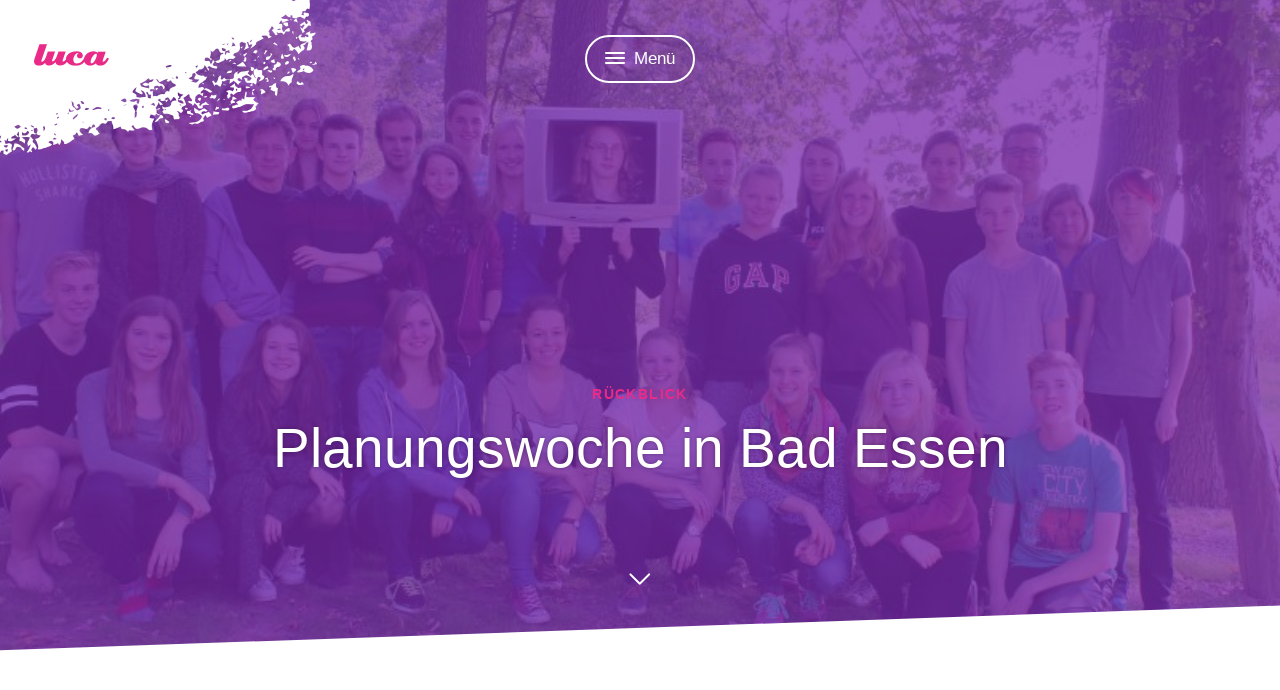

--- FILE ---
content_type: text/html; charset=UTF-8
request_url: http://luca-bielefeld.de/rueckblick/planungswoche-in-bad-essen/
body_size: 5419
content:

<!DOCTYPE html>
<html lang="de">
<head>
	<meta charset="UTF-8">
	<meta name="viewport" content="width=device-width, initial-scale=1.0">
	<meta http-equiv="X-UA-Compatible" content="IE=edge">

	<title>Planungswoche in Bad Essen | Jugendkirche luca</title>
		
	<link rel='dns-prefetch' href='//s.w.org' />
<link rel="alternate" type="application/rss+xml" title="Jugendkirche luca &raquo; Feed" href="http://luca-bielefeld.de/feed/" />
<link rel="alternate" type="application/rss+xml" title="Jugendkirche luca &raquo; Kommentar-Feed" href="http://luca-bielefeld.de/comments/feed/" />
		<script type="text/javascript">
			window._wpemojiSettings = {"baseUrl":"https:\/\/s.w.org\/images\/core\/emoji\/13.0.0\/72x72\/","ext":".png","svgUrl":"https:\/\/s.w.org\/images\/core\/emoji\/13.0.0\/svg\/","svgExt":".svg","source":{"concatemoji":"http:\/\/luca-bielefeld.de\/wp-includes\/js\/wp-emoji-release.min.js?ver=5.5.17"}};
			!function(e,a,t){var n,r,o,i=a.createElement("canvas"),p=i.getContext&&i.getContext("2d");function s(e,t){var a=String.fromCharCode;p.clearRect(0,0,i.width,i.height),p.fillText(a.apply(this,e),0,0);e=i.toDataURL();return p.clearRect(0,0,i.width,i.height),p.fillText(a.apply(this,t),0,0),e===i.toDataURL()}function c(e){var t=a.createElement("script");t.src=e,t.defer=t.type="text/javascript",a.getElementsByTagName("head")[0].appendChild(t)}for(o=Array("flag","emoji"),t.supports={everything:!0,everythingExceptFlag:!0},r=0;r<o.length;r++)t.supports[o[r]]=function(e){if(!p||!p.fillText)return!1;switch(p.textBaseline="top",p.font="600 32px Arial",e){case"flag":return s([127987,65039,8205,9895,65039],[127987,65039,8203,9895,65039])?!1:!s([55356,56826,55356,56819],[55356,56826,8203,55356,56819])&&!s([55356,57332,56128,56423,56128,56418,56128,56421,56128,56430,56128,56423,56128,56447],[55356,57332,8203,56128,56423,8203,56128,56418,8203,56128,56421,8203,56128,56430,8203,56128,56423,8203,56128,56447]);case"emoji":return!s([55357,56424,8205,55356,57212],[55357,56424,8203,55356,57212])}return!1}(o[r]),t.supports.everything=t.supports.everything&&t.supports[o[r]],"flag"!==o[r]&&(t.supports.everythingExceptFlag=t.supports.everythingExceptFlag&&t.supports[o[r]]);t.supports.everythingExceptFlag=t.supports.everythingExceptFlag&&!t.supports.flag,t.DOMReady=!1,t.readyCallback=function(){t.DOMReady=!0},t.supports.everything||(n=function(){t.readyCallback()},a.addEventListener?(a.addEventListener("DOMContentLoaded",n,!1),e.addEventListener("load",n,!1)):(e.attachEvent("onload",n),a.attachEvent("onreadystatechange",function(){"complete"===a.readyState&&t.readyCallback()})),(n=t.source||{}).concatemoji?c(n.concatemoji):n.wpemoji&&n.twemoji&&(c(n.twemoji),c(n.wpemoji)))}(window,document,window._wpemojiSettings);
		</script>
		<style type="text/css">
img.wp-smiley,
img.emoji {
	display: inline !important;
	border: none !important;
	box-shadow: none !important;
	height: 1em !important;
	width: 1em !important;
	margin: 0 .07em !important;
	vertical-align: -0.1em !important;
	background: none !important;
	padding: 0 !important;
}
</style>
	<link rel='stylesheet' id='wp-block-library-css'  href='http://luca-bielefeld.de/wp-includes/css/dist/block-library/style.min.css?ver=5.5.17' type='text/css' media='all' />
<link rel='stylesheet' id='contact-form-7-bootstrap-style-css'  href='http://luca-bielefeld.de/wp-content/plugins/bootstrap-for-contact-form-7/assets/dist/css/style.min.css?ver=5.5.17' type='text/css' media='all' />
<link rel='stylesheet' id='parent-style-css'  href='http://luca-bielefeld.de/wp-content/themes/_tk/style.css?ver=5.5.17' type='text/css' media='all' />
<link rel='stylesheet' id='_tk-bootstrap-wp-css'  href='http://luca-bielefeld.de/wp-content/themes/_tk/includes/css/bootstrap-wp.css?ver=5.5.17' type='text/css' media='all' />
<link rel='stylesheet' id='_tk-bootstrap-css'  href='http://luca-bielefeld.de/wp-content/themes/_tk/includes/resources/bootstrap/css/bootstrap.min.css?ver=5.5.17' type='text/css' media='all' />
<link rel='stylesheet' id='_tk-font-awesome-css'  href='http://luca-bielefeld.de/wp-content/themes/_tk/includes/css/font-awesome.min.css?ver=4.1.0' type='text/css' media='all' />
<link rel='stylesheet' id='_tk-style-css'  href='http://luca-bielefeld.de/wp-content/themes/_tk-child/style.css?ver=5.5.17' type='text/css' media='all' />
<script type='text/javascript' src='http://luca-bielefeld.de/wp-includes/js/jquery/jquery.js?ver=1.12.4-wp' id='jquery-core-js'></script>
<script type='text/javascript' src='http://luca-bielefeld.de/wp-content/themes/_tk/includes/resources/bootstrap/js/bootstrap.min.js?ver=5.5.17' id='_tk-bootstrapjs-js'></script>
<script type='text/javascript' src='http://luca-bielefeld.de/wp-content/themes/_tk/includes/js/bootstrap-wp.js?ver=5.5.17' id='_tk-bootstrapwp-js'></script>
<link rel="https://api.w.org/" href="http://luca-bielefeld.de/wp-json/" /><link rel="alternate" type="application/json" href="http://luca-bielefeld.de/wp-json/wp/v2/posts/1271" /><link rel="EditURI" type="application/rsd+xml" title="RSD" href="http://luca-bielefeld.de/xmlrpc.php?rsd" />
<link rel="wlwmanifest" type="application/wlwmanifest+xml" href="http://luca-bielefeld.de/wp-includes/wlwmanifest.xml" /> 
<link rel='prev' title='Sommerfreizeit Schweden 2015' href='http://luca-bielefeld.de/rueckblick/sommerfreizeit-schweden-2015/' />
<link rel='next' title='Konzeption' href='http://luca-bielefeld.de/luca/konzeption/' />
<meta name="generator" content="WordPress 5.5.17" />
<link rel="canonical" href="http://luca-bielefeld.de/rueckblick/planungswoche-in-bad-essen/" />
<link rel='shortlink' href='http://luca-bielefeld.de/?p=1271' />
<link rel="alternate" type="application/json+oembed" href="http://luca-bielefeld.de/wp-json/oembed/1.0/embed?url=http%3A%2F%2Fluca-bielefeld.de%2Frueckblick%2Fplanungswoche-in-bad-essen%2F" />
<link rel="alternate" type="text/xml+oembed" href="http://luca-bielefeld.de/wp-json/oembed/1.0/embed?url=http%3A%2F%2Fluca-bielefeld.de%2Frueckblick%2Fplanungswoche-in-bad-essen%2F&#038;format=xml" />
		<style type="text/css">
			div.wpcf7 .ajax-loader {
				background-image: url('http://luca-bielefeld.de/wp-content/plugins/contact-form-7/images/ajax-loader.gif');
			}
		</style>
		<style type="text/css">.recentcomments a{display:inline !important;padding:0 !important;margin:0 !important;}</style></head>

<body class="post-template-default single single-post postid-1271 single-format-standard group-blog">

<style type="text/css" media="screen">
	.wrapper-footer {
		background: #F5F5F5;
	}
</style>

			
		<div class="wrapper wrapper-start-header" style="background-image: url(http://luca-bielefeld.de/wp-content/uploads/2016/02/IMG_4429.jpg);">
			<div class="purple-layer"></div>
			<img id="brush" src="http://luca-bielefeld.de/wp-content/uploads/2015/12/brush.png" width="318" alt="">

<a class="logo" href="http://luca-bielefeld.de/"><img src="http://luca-bielefeld.de/wp-content/uploads/2015/12/luca.png" width="75" alt="Jugendkirche luca"></a>

<a href="#" class="menu-button"><img src="http://luca-bielefeld.de/wp-content/uploads/2016/01/burger.png" width="20" alt="">Menü</a>

<div class="big-menu">
	<div class="menu-menue-container"><ul id="menu-menue" class="menu"><li id="menu-item-3296" class="menu-item menu-item-type-post_type menu-item-object-page menu-item-3296"><a href="http://luca-bielefeld.de/luca_ist/">luca ist …</a></li>
<li id="menu-item-3297" class="menu-item menu-item-type-post_type menu-item-object-page menu-item-3297"><a href="http://luca-bielefeld.de/team/">Team</a></li>
<li id="menu-item-3294" class="menu-item menu-item-type-post_type menu-item-object-page menu-item-3294"><a href="http://luca-bielefeld.de/freizeiten/">Freizeiten</a></li>
<li id="menu-item-3298" class="menu-item menu-item-type-post_type menu-item-object-page menu-item-3298"><a href="http://luca-bielefeld.de/startseite/infor-fuer-gemeinden/">Infos für Gemeinden</a></li>
<li id="menu-item-3293" class="menu-item menu-item-type-post_type menu-item-object-page menu-item-3293"><a href="http://luca-bielefeld.de/datenschutzerklaerung/">Datenschutzerklärung</a></li>
<li id="menu-item-3295" class="menu-item menu-item-type-post_type menu-item-object-page menu-item-3295"><a href="http://luca-bielefeld.de/impressum/">Impressum</a></li>
</ul></div>	<a href="#" class="big-menu-close"><img src="http://luca-bielefeld.de/wp-content/uploads/2016/01/close.png" width="35" alt="Schließen"></a>
</div>

		
			<div class="container">
				<div class="row">
					<div class="col-md-8 col-md-offset-2 text-center">
						<div class="headline-wrapper">
							<div class="headline-wrapper-inner">
								<span class="category-title">Rückblick</span>
								<h1 class="page-title">Planungswoche in Bad Essen</h1>
							</div>
						</div>
					</div>
				</div>
			</div>
		
						<a href="#inhalt" class="down-arrow"><img src="http://luca-bielefeld.de/wp-content/uploads/2015/12/arrow-down.png" width="22" alt="Zum Inhalt"></a>
			<div class="skew"></div>
		</div>

		<!-- Content -->
		<div class="wrapper wrapper-white top-buffer bottom-buffer" id="inhalt">
			<div class="container">
				<div class="row">
					<div class="col-md-8 col-md-offset-2">
						
<article id="post-1271" class="post-1271 post type-post status-publish format-standard has-post-thumbnail hentry category-rueckblick">
	<p>Die Planungswoche im Herbst ist immer ein Highlight. Wir schaffen richtig was weg und können uns mit viel Zeit großen Projekten widmen. Hier entstehen viele unserer Ideen und diese können in Ruhe ausgearbeitet werden. Natürlich wird nicht den ganzen Tag geplant, sondern es gibt auch Pausen, die zum genießen da sind. Unser Glück: Bestes Wetter in Bad Essen! Sommerliche Temperaturen im tiefsten Herbst. Das heißt natürlich, dass wir viel draußen gemacht haben und das Wetter genossen haben.<br />
Für den Abend haben wir in vier kleinen Gruppen Shows/Programme vorbereitet, die wir dann gemeinsam genossen haben. Daran haben wir immer viel Spaß und es zeigt sich: Wir entwickeln immer wieder coole, neue Shows und Aktionen.<br />
Natürlich hat uns auch unsere Band begleitet und wir konnten gemeinsam viel singen und uns besser kennen lernen.</p>
<p>Es waren wunderbare Tage in Bad Essen und der Grundstein der Planung für das nächste Jahr sind gelegt. Jetzt geht es los diese Projekte auch umzusetzen! 🙂</p>
</article><!-- #post-## -->
					</div>
				</div>
			</div>
		</div>
		
		<!-- Galerie -->
						<div class="wrapper wrapper-white bottom-buffer">
					<div class="container">
						<div class="row">
							<div class="col-md-12 text-center">
								<h2 class="pink bottom-buffer-small">Bilder</h2>
								
								<div class="galerie">
																												<a href="http://luca-bielefeld.de/wp-content/uploads/2016/02/IMG_4057.jpg" class="galerie-item">
										   <img src="http://luca-bielefeld.de/wp-content/uploads/2016/02/IMG_4057-380x380.jpg" alt="">
									    </a>
						    												<a href="http://luca-bielefeld.de/wp-content/uploads/2016/02/IMG_4059.jpg" class="galerie-item">
										   <img src="http://luca-bielefeld.de/wp-content/uploads/2016/02/IMG_4059-380x380.jpg" alt="">
									    </a>
						    												<a href="http://luca-bielefeld.de/wp-content/uploads/2016/02/IMG_4061.jpg" class="galerie-item">
										   <img src="http://luca-bielefeld.de/wp-content/uploads/2016/02/IMG_4061-380x380.jpg" alt="">
									    </a>
						    												<a href="http://luca-bielefeld.de/wp-content/uploads/2016/02/IMG_4066.jpg" class="galerie-item">
										   <img src="http://luca-bielefeld.de/wp-content/uploads/2016/02/IMG_4066-380x380.jpg" alt="">
									    </a>
						    												<a href="http://luca-bielefeld.de/wp-content/uploads/2016/02/IMG_4068.jpg" class="galerie-item">
										   <img src="http://luca-bielefeld.de/wp-content/uploads/2016/02/IMG_4068-380x380.jpg" alt="">
									    </a>
						    												<a href="http://luca-bielefeld.de/wp-content/uploads/2016/02/IMG_4077.jpg" class="galerie-item">
										   <img src="http://luca-bielefeld.de/wp-content/uploads/2016/02/IMG_4077-380x380.jpg" alt="">
									    </a>
						    												<a href="http://luca-bielefeld.de/wp-content/uploads/2016/02/IMG_4080.jpg" class="galerie-item">
										   <img src="http://luca-bielefeld.de/wp-content/uploads/2016/02/IMG_4080-380x380.jpg" alt="">
									    </a>
						    												<a href="http://luca-bielefeld.de/wp-content/uploads/2016/02/IMG_4081.jpg" class="galerie-item">
										   <img src="http://luca-bielefeld.de/wp-content/uploads/2016/02/IMG_4081-380x380.jpg" alt="">
									    </a>
						    												<a href="http://luca-bielefeld.de/wp-content/uploads/2016/02/IMG_4170.jpg" class="galerie-item">
										   <img src="http://luca-bielefeld.de/wp-content/uploads/2016/02/IMG_4170-380x380.jpg" alt="">
									    </a>
						    												<a href="http://luca-bielefeld.de/wp-content/uploads/2016/02/IMG_4283.jpg" class="galerie-item">
										   <img src="http://luca-bielefeld.de/wp-content/uploads/2016/02/IMG_4283-380x380.jpg" alt="">
									    </a>
						    												<a href="http://luca-bielefeld.de/wp-content/uploads/2016/02/IMG_4271-e1455286926284.jpg" class="galerie-item">
										   <img src="http://luca-bielefeld.de/wp-content/uploads/2016/02/IMG_4271-e1455286926284-380x380.jpg" alt="">
									    </a>
						    												<a href="http://luca-bielefeld.de/wp-content/uploads/2016/02/IMG_4263.jpg" class="galerie-item">
										   <img src="http://luca-bielefeld.de/wp-content/uploads/2016/02/IMG_4263-380x380.jpg" alt="">
									    </a>
						    												<a href="http://luca-bielefeld.de/wp-content/uploads/2016/02/IMG_4241.jpg" class="galerie-item">
										   <img src="http://luca-bielefeld.de/wp-content/uploads/2016/02/IMG_4241-380x380.jpg" alt="">
									    </a>
						    												<a href="http://luca-bielefeld.de/wp-content/uploads/2016/02/IMG_4209.jpg" class="galerie-item">
										   <img src="http://luca-bielefeld.de/wp-content/uploads/2016/02/IMG_4209-380x380.jpg" alt="">
									    </a>
						    												<a href="http://luca-bielefeld.de/wp-content/uploads/2016/02/IMG_4202.jpg" class="galerie-item">
										   <img src="http://luca-bielefeld.de/wp-content/uploads/2016/02/IMG_4202-380x380.jpg" alt="">
									    </a>
						    												<a href="http://luca-bielefeld.de/wp-content/uploads/2016/02/IMG_4197.jpg" class="galerie-item">
										   <img src="http://luca-bielefeld.de/wp-content/uploads/2016/02/IMG_4197-380x380.jpg" alt="">
									    </a>
						    												<a href="http://luca-bielefeld.de/wp-content/uploads/2016/02/IMG_4186.jpg" class="galerie-item">
										   <img src="http://luca-bielefeld.de/wp-content/uploads/2016/02/IMG_4186-380x380.jpg" alt="">
									    </a>
						    												<a href="http://luca-bielefeld.de/wp-content/uploads/2016/02/IMG_4329.jpg" class="galerie-item">
										   <img src="http://luca-bielefeld.de/wp-content/uploads/2016/02/IMG_4329-380x380.jpg" alt="">
									    </a>
						    												<a href="http://luca-bielefeld.de/wp-content/uploads/2016/02/IMG_4352.jpg" class="galerie-item">
										   <img src="http://luca-bielefeld.de/wp-content/uploads/2016/02/IMG_4352-380x380.jpg" alt="">
									    </a>
						    												<a href="http://luca-bielefeld.de/wp-content/uploads/2016/02/IMG_4368.jpg" class="galerie-item">
										   <img src="http://luca-bielefeld.de/wp-content/uploads/2016/02/IMG_4368-380x380.jpg" alt="">
									    </a>
						    												<a href="http://luca-bielefeld.de/wp-content/uploads/2016/02/IMG_4380.jpg" class="galerie-item">
										   <img src="http://luca-bielefeld.de/wp-content/uploads/2016/02/IMG_4380-380x380.jpg" alt="">
									    </a>
						    												<a href="http://luca-bielefeld.de/wp-content/uploads/2016/02/IMG_4396.jpg" class="galerie-item">
										   <img src="http://luca-bielefeld.de/wp-content/uploads/2016/02/IMG_4396-380x380.jpg" alt="">
									    </a>
						    												<a href="http://luca-bielefeld.de/wp-content/uploads/2016/02/IMG_4422.jpg" class="galerie-item">
										   <img src="http://luca-bielefeld.de/wp-content/uploads/2016/02/IMG_4422-380x380.jpg" alt="">
									    </a>
						    												<a href="http://luca-bielefeld.de/wp-content/uploads/2016/02/IMG_4429.jpg" class="galerie-item">
										   <img src="http://luca-bielefeld.de/wp-content/uploads/2016/02/IMG_4429-380x380.jpg" alt="">
									    </a>
						    												<a href="http://luca-bielefeld.de/wp-content/uploads/2016/02/IMG_4514.jpg" class="galerie-item">
										   <img src="http://luca-bielefeld.de/wp-content/uploads/2016/02/IMG_4514-380x380.jpg" alt="">
									    </a>
						    												<a href="http://luca-bielefeld.de/wp-content/uploads/2016/02/IMG_4541.jpg" class="galerie-item">
										   <img src="http://luca-bielefeld.de/wp-content/uploads/2016/02/IMG_4541-380x380.jpg" alt="">
									    </a>
						    												<a href="http://luca-bielefeld.de/wp-content/uploads/2016/02/IMG_4466.jpg" class="galerie-item">
										   <img src="http://luca-bielefeld.de/wp-content/uploads/2016/02/IMG_4466-380x380.jpg" alt="">
									    </a>
						    												<a href="http://luca-bielefeld.de/wp-content/uploads/2016/02/IMG_4465.jpg" class="galerie-item">
										   <img src="http://luca-bielefeld.de/wp-content/uploads/2016/02/IMG_4465-380x380.jpg" alt="">
									    </a>
						    												<a href="http://luca-bielefeld.de/wp-content/uploads/2016/02/IMG_4464.jpg" class="galerie-item">
										   <img src="http://luca-bielefeld.de/wp-content/uploads/2016/02/IMG_4464-380x380.jpg" alt="">
									    </a>
						    												<a href="http://luca-bielefeld.de/wp-content/uploads/2016/02/IMG_4463.jpg" class="galerie-item">
										   <img src="http://luca-bielefeld.de/wp-content/uploads/2016/02/IMG_4463-380x380.jpg" alt="">
									    </a>
						    										</div>
							</div>
						</div>
					</div>
				</div>								
							
		
	
			
<div class="wrapper wrapper-footer">
	<div class="container">
		<div class="row top-buffer bottom-buffer">
			<div class="col-sm-12 text-center">
				<img src="http://luca-bielefeld.de/wp-content/uploads/2015/12/luca-lila.png" alt="luca" width="95" class="footer-logo">
				<p><strong>Jugendkirche luca</strong><br />
Gunststraße 18 &#8211; 20<br />
33613 Bielefeld</p>
<p>Jugendreferent*innen:</p>
<p>Julian Tosberg<br />
Telefon 0151 | 12 94 69 33</p>
<p>Elmar Förster<br />
Telefon 0151 | 57 14 27 15</p>
<p><a href="mailto:luca@kirche-bielefeld.de" target="_blank" rel="noopener">luca@kirche-bielefeld.de<br />
</a><a href="https://www.instagram.com/jugendkirche_luca?igsh=djVnYzk0bDQ4cmd3" target="_blank" rel="noopener">luca auf Instagram</a></p>
				
				<img src="http://luca-bielefeld.de/wp-content/uploads/2016/01/logo-ev.png" alt="luca" width="73" class="footer-logo top-buffer-small">
				<p>Ein Projekt der<br />
<b>Evangelischen Jugend Bielefeld</b></p>
<p><a href="http://luca-bielefeld.de/wordpress/impressum/">Impressum</a></p>
<p><a href="http://luca-bielefeld.de/?page_id=2937&amp;preview=true">Datenschutzerklärung</a></p>
			</div>
		</div>
	</div><!-- close .container -->
</div>

<script type='text/javascript' src='http://luca-bielefeld.de/wp-includes/js/dist/vendor/wp-polyfill.min.js?ver=7.4.4' id='wp-polyfill-js'></script>
<script type='text/javascript' id='wp-polyfill-js-after'>
( 'fetch' in window ) || document.write( '<script src="http://luca-bielefeld.de/wp-includes/js/dist/vendor/wp-polyfill-fetch.min.js?ver=3.0.0"></scr' + 'ipt>' );( document.contains ) || document.write( '<script src="http://luca-bielefeld.de/wp-includes/js/dist/vendor/wp-polyfill-node-contains.min.js?ver=3.42.0"></scr' + 'ipt>' );( window.DOMRect ) || document.write( '<script src="http://luca-bielefeld.de/wp-includes/js/dist/vendor/wp-polyfill-dom-rect.min.js?ver=3.42.0"></scr' + 'ipt>' );( window.URL && window.URL.prototype && window.URLSearchParams ) || document.write( '<script src="http://luca-bielefeld.de/wp-includes/js/dist/vendor/wp-polyfill-url.min.js?ver=3.6.4"></scr' + 'ipt>' );( window.FormData && window.FormData.prototype.keys ) || document.write( '<script src="http://luca-bielefeld.de/wp-includes/js/dist/vendor/wp-polyfill-formdata.min.js?ver=3.0.12"></scr' + 'ipt>' );( Element.prototype.matches && Element.prototype.closest ) || document.write( '<script src="http://luca-bielefeld.de/wp-includes/js/dist/vendor/wp-polyfill-element-closest.min.js?ver=2.0.2"></scr' + 'ipt>' );
</script>
<script type='text/javascript' id='contact-form-7-js-extra'>
/* <![CDATA[ */
var wpcf7 = {"api":{"root":"http:\/\/luca-bielefeld.de\/wp-json\/","namespace":"contact-form-7\/v1"}};
/* ]]> */
</script>
<script type='text/javascript' src='http://luca-bielefeld.de/wp-content/plugins/contact-form-7/includes/js/index.js?ver=5.4.2' id='contact-form-7-js'></script>
<script type='text/javascript' src='http://luca-bielefeld.de/wp-includes/js/jquery/jquery.form.min.js?ver=4.2.1' id='jquery-form-js'></script>
<script type='text/javascript' src='http://luca-bielefeld.de/wp-content/plugins/bootstrap-for-contact-form-7/assets/dist/js/scripts.min.js?ver=1.4.8' id='contact-form-7-bootstrap-js'></script>
<script type='text/javascript' src='http://luca-bielefeld.de/wp-content/themes/_tk/includes/js/skip-link-focus-fix.js?ver=20130115' id='_tk-skip-link-focus-fix-js'></script>
<script type='text/javascript' src='http://luca-bielefeld.de/wp-includes/js/wp-embed.min.js?ver=5.5.17' id='wp-embed-js'></script>

<script type="text/javascript" src="http://luca-bielefeld.de/wp-content/themes/_tk-child/js/SmoothScroll.js"></script>
<script type="text/javascript" src="http://luca-bielefeld.de/wp-content/themes/_tk-child/js/jquery.matchHeight-min.js"></script>
<script type="text/javascript" src="http://luca-bielefeld.de/wp-content/themes/_tk-child/js/scripts.js"></script>

<script type="text/javascript" src="http://luca-bielefeld.de/wp-content/themes/_tk-child/js/ilightbox/js/jquery.requestAnimationFrame.js"></script>
<script type="text/javascript" src="http://luca-bielefeld.de/wp-content/themes/_tk-child/js/ilightbox/js/jquery.mousewheel.js"></script>
<script type="text/javascript" src="http://luca-bielefeld.de/wp-content/themes/_tk-child/js/ilightbox/js/ilightbox.packed.js"></script>
<link rel="stylesheet" type="text/css" href="http://luca-bielefeld.de/wp-content/themes/_tk-child/js/ilightbox/css/ilightbox.css"/>

<script>
	jQuery('.galerie-item').iLightBox();
</script>

</body>
</html>


--- FILE ---
content_type: text/css
request_url: http://luca-bielefeld.de/wp-content/themes/_tk-child/style.css?ver=5.5.17
body_size: 6168
content:
/*
 Theme Name:   Jugendkirche luca
 Theme URI:    http://luca-bielefeld.de
 Description:  Das WordPress Theme der Jugendkirche luca
 Author:       Marcel Pietsch
 Author URI:   http://valuto.de
 Template:     _tk
 Version:      1.0.0
 License:      -
 License URI:  -
 Tags:         luca
 Text Domain:  _tk-child
*/

/*
	font-weights 400, 500, 600, 700
	reg, med, semibold, bold

	lila: #7623AA
	pink: #E92A86
*/

.galerie-item {
	width: 19%;
	margin-right: 1%;
	margin-bottom: 1%;
	display: block;
	float: left;
}

.galerie-item img {
	display: block;
}

.wrapper .container {
	padding-bottom: 0;
}

.btn {
	border-radius: 100px;
	border: 0;
}

.btn-default {
	background: #E92A86;
	color: #fff;
	font-size: 17px;
	padding: 8px 16px;
}

.btn-large {
	
}

strong {
	font-weight: 700;
}

.logo {
	position: absolute;
	left: 34px;
	top: 44px;
}

.start-logo {
	position: absolute;
	top: 45%;
	transform: translateY(-50%);
	-ms-transform: translateY(-50%);
	margin: 0 auto;
	left: 0;
	right: 0;
}

.hentry {
	margin-bottom: 0;
}

.margin-10 {
	margin-bottom: 10px !important;
}

.margin-20 {
	margin-bottom: 20px !important;
}

.margin-30 {
	margin-bottom: 30px !important;
}

.margin-40 {
	margin-bottom: 40px !important;
}

.menu-button {
	border: 2px solid #fff;
	border-radius: 50px;
	padding: 10px 18px;
	display: inline-block;
	color: #fff;
	font-size: 17px;
	z-index: 9;
	position: relative;
	margin-top: 35px;
}

.menu-button img {
	margin-right: 9px;
	position: relative;
	top: -2px;
}

.menu-button:hover {
	text-decoration: none;
	color: #fff;
	opacity: 0.8;
}

.big-menu {
	display: none;
	position: fixed;
	top: 0;
	right: 0;
	bottom: 0;
	left: 0;
	height: 100%;
	background: rgba(233,42,134,0.97);
	z-index: 9999;
}

.big-menu-close {
	position: absolute;
	top: 41px;
 	left: 50%;
	transform: translateX(-50%);
}

.menu {
	padding: 0;
}

.menu li {
	list-style: none;
	padding: 0;
}

.menu li a {
	color: #fff;
	font-size: 26px;
	margin-bottom: 20px;
}

.menu-menue-container {
	position: relative;
	top: 50%;
	transform: translateY(-50%);
}

/* */

body {
	font-family: "proxima-nova-soft", sans-serif;
	font-weight: 400;
	color: #323232;
	-webkit-font-smoothing: antialiased;
}

p {
	font-size: 17px;
	line-height: 25px;
}

a {
	color: #E92A86;
}

a:hover {
	color: #E92A86;
	text-decoration: underline;
}

h1 {
	color: #fff;
	font-size: 55px;
	line-height: 49px;
	text-shadow: 0px 0px 4px rgba(0,0,0,0.30);
	text-align: center;
	width: 100%;
}

.headline-wrapper {
	display: flex;
	height: 260px;
}

.wrapper-start-header .headline-wrapper {
	height: 400px;
}

.headline-wrapper-inner {
	align-self: flex-end;
	width: 100%;
}

.category-title {
	display: inline-block;
	height: auto;
	color: #E92A86;
	text-transform: uppercase;
	letter-spacing: 0.1em;
	font-weight: 700;
}

h2 {
	color: #7623AA;
	font-size: 32px;
	line-height: 38px;
}

.post h2 {
	color: #E92A86;
	text-align: center;
	margin-bottom: 30px;
}

.post p {
	margin-bottom: 50px;
}

h3,
h3 a {
	font-size: 17px;
	line-height: 20px;
	color: #323232;
}

.teaser-box {
	background: #fff;
	position: relative;
	box-shadow: 0px 0px 4px 0px rgba(0,0,0,0.10);
	margin-bottom: 30px;
}

.teaser-box p {
	font-size: 13px;
	line-height: 19px;
}

.teaser-box-inner {
	padding: 4px 15px 59px 15px;
}

.teaser-box-bottom {
	position: absolute;
	bottom: 7px;
	width: 100%;
	padding: 0 15px;
}

.line {
	display: block;
	height: 1px;
	background: #E3E3E3;
	margin: 15px 0;
}

.no-wrap {
	white-space: nowrap;
}

.wrapper-gray {
	background: #F5F5F5;
}

.wrapper-purple {
	background: #7623AA;
}

.wrapper-purple h2,
.wrapper-purple p,
.wrapper-purple td {
	color: #fff;
}

.wrapper-footer p:last-child {
	margin-bottom: 0;
}

.wrapper-footer a {
	color: #323232;
	text-decoration: underline;
}

.wrapper-footer a:hover {
	color: #E92A86;
	text-decoration: underline;
}

.white {
	color: #fff;
}

.pink {
	color: #E92A86;
}

.table td {
	border-color: #8B49B5 !important;
	padding: 10px 20px 10px 0 !important;
}

.table tr td:last-child {
	padding-right: 0 !important;
}

.table tr:first-child td {
	border-top: 0;
}

.table-responsive {
	border: 0;
}

.footer-logo {
	margin-bottom: 20px;
}

.top-buffer {
	padding-top: 70px;
}

.top-buffer-small {
	padding-top: 35px;
}

.bottom-buffer {
	padding-bottom: 70px;
}

.bottom-buffer-small {
	padding-bottom: 35px;
}

.wrapper-start-header {
	height: 678px;
	background-size: cover;
	position: relative;
	text-align: center;
	overflow: hidden;
	background-position: center center;
}

.wrapper-category-header {
	height: 465px;
	background-position: center center;
	background-size: cover;
	position: relative;
	text-align: center;
	overflow: hidden;
}

.skew {
	transform: rotate(-2deg);
	position: absolute;
	bottom: -150px;
	background: #fff;
	width: 200%;
	left: -50%;
	height: 200px;
}

.wrapper-category-header .skew {
	background: #F5F5F5;
}

.purple-layer {
	position: absolute;
	top: 0;
	right: 0;
	bottom: 0;
	left: 0;
	background: rgba(118,35,170,0.75);
}

.down-arrow {
	position: absolute;
	left: 50%;
	margin-left: -11px;
	bottom: 90px;
}

#brush {
	position: absolute;
	left: 0;
	top: 0;
}

.wpcf7-form {
	margin: 50px 0;
}

.btn-default[disabled] {
	background: gray;
}

/* Large Devices, Wide Screens */
@media only screen and (max-width : 1200px) {

}

/* Medium Devices, Desktops */
@media only screen and (max-width : 992px) {

}

/* Small Devices, Tablets */
@media only screen and (max-width : 768px) {
	.top-buffer {
		padding-top: 35px;
	}

	.bottom-buffer {
		padding-bottom: 35px;
	}
	
	.top-buffer-small {
		padding-top: 15px;
	}

	.bottom-buffer-small {
		padding-bottom: 15px;
	}
	
	.teaser-box {
		margin-bottom: 15px;
	}
	
	h1 {
		font-size: 34px;
		line-height: 30px;
	}
	
	.wrapper-category-header {
		height: 300px;
	}
	
	.headline-wrapper {
		height: 100px;
	}
	
	.wrapper-start-header .headline-wrapper {
		height: 250px;
	}
	
	.wrapper-start-header {
		height: 465px;
	}
	#brush {
		display: none;
	}
	.logo {
		left: 20px;
		top: 45px;
		width: 60px;
	}
}

/* Extra Small Devices, Phones */ 
@media only screen and (max-width : 480px) {

}

/* Custom, iPhone Retina */ 
@media only screen and (max-width : 320px) {
    
}

--- FILE ---
content_type: text/javascript
request_url: http://luca-bielefeld.de/wp-content/themes/_tk-child/js/scripts.js
body_size: 808
content:
// smooth scroll to
jQuery('a[href*=#]:not([href=#])').click(function() {
    if (location.pathname.replace(/^\//,'') == this.pathname.replace(/^\//,'') && location.hostname == this.hostname) {
        var target = jQuery(this.hash);
        target = target.length ? target : jQuery('[name=' + this.hash.slice(1) +']');
        if (target.length) {
            jQuery('html,body').animate({
                scrollTop: target.offset().top
            }, 1000);
            return false;
        }
    }
});

// match height
jQuery(function() {
    jQuery('.match-height').matchHeight();
});

// big menu
jQuery('.menu-button').click(function(e) {
	e.preventDefault();
	jQuery('.big-menu').slideDown();
});

jQuery('.big-menu-close').click(function(e) {
	e.preventDefault();
	jQuery('.big-menu').slideUp();
});